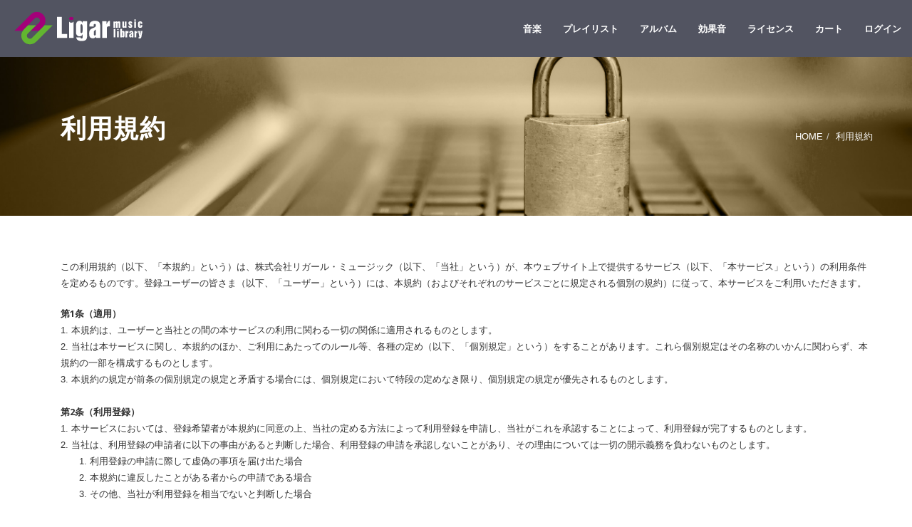

--- FILE ---
content_type: text/html; charset=UTF-8
request_url: https://ligar.shop/terms-and-conditions
body_size: 8264
content:
<!doctype html>
<html lang="ja">
<head>
    <meta charset="UTF-8">
    
<title>利用規約 :: Ligar Royalty-free Music Licensing Service | ロイヤリティフリー音楽ライセンスサービス</title>

<meta http-equiv="content-type" content="text/html; charset=UTF-8"/>
<meta name="description" content="Ligar Royalty-free Music Licensing Serviceは、プロ向け／業務用の完全ロイヤリティフリー音楽ダイレクトライセンスサービスです。完全自社制作、著作権・原盤権100％自社保有のLigar Music Libraryを中心に、JASRAC等への手続き・支払い不要で、テレビ番組、配信番組、テレビCM、オンラインCM、企業プロモーション映像、YouTube、ソーシャルメディアなど様々なメディア・用途に安心してご利用いただける音楽ライセンスをご提供します。"/>
<meta name="generator" content="concrete5 - 8.5.2"/>
<meta name="msapplication-TileImage" content="https://s3.ap-northeast-1.amazonaws.com/cdn.ligarmusic.com/3715/6776/4847/widows.png"/>
<link rel="shortcut icon" href="https://s3.ap-northeast-1.amazonaws.com/cdn.ligarmusic.com/8116/9569/1772/favicon.ico" type="image/x-icon"/>
<link rel="icon" href="https://s3.ap-northeast-1.amazonaws.com/cdn.ligarmusic.com/8116/9569/1772/favicon.ico" type="image/x-icon"/>
<link rel="apple-touch-icon" href="https://s3.ap-northeast-1.amazonaws.com/cdn.ligarmusic.com/9615/6776/4783/iphone.png"/>
<script type="text/javascript">
    var CCM_DISPATCHER_FILENAME = "/index.php";
    var CCM_CID = 2332;
    var CCM_EDIT_MODE = false;
    var CCM_ARRANGE_MODE = false;
    var CCM_IMAGE_PATH = "/updates/concrete5-8.5.2/concrete/images";
    var CCM_TOOLS_PATH = "/index.php/tools/required";
    var CCM_APPLICATION_URL = "https://ligar.shop";
    var CCM_REL = "";
    var CCM_ACTIVE_LOCALE = "ja_JP";
</script>

<style type="text/css" data-area-style-area-handle="PageHeader55" data-block-style-block-id="331" data-style-set="30">.ccm-custom-style-container.ccm-custom-style-pageheader55-331{text-align:right}</style>
<meta property="og:type" content="website">
<meta property="og:url" content="https://ligar.shop/terms-and-conditions">
<meta property="og:image" content="https://s3.ap-northeast-1.amazonaws.com/cdn.ligarmusic.com/3616/1164/5604/LMdl_new_ogp.jpg">
<meta property="og:image:width" content="1200">
<meta property="og:image:height" content="630">
<meta property="og:title" content="利用規約">
<meta property="og:description" content="Ligar Royalty-free Music Licensing Serviceは、プロ向け／業務用の完全ロイヤリティフリー音楽ダイレクトライセンスサービスです。完全自社制作、著作権・原盤権100％自社保有のLigar Music">
<meta property="og:site_name" content="Ligar Royalty-free Music Licensing Service | ロイヤリティフリー音楽ライセンスサービス">
<meta property="fb:app_id" content="272579202900922">
<meta name="twitter:card" content="summary_large_image">
<meta name="twitter:site" content="@LigarMusicWW">
<meta name="twitter:title" content="利用規約">
<meta name="twitter:description" content="Ligar Royalty-free Music Licensing Serviceは、プロ向け／業務用の完全ロイヤリティフリー音楽ダイレクトライセンスサービスです。完全自社制作、著作権・原盤権100％自社保有のLigar Music">
<meta name="twitter:image" content="https://s3.ap-northeast-1.amazonaws.com/cdn.ligarmusic.com/3616/1164/5604/LMdl_new_ogp.jpg">
<meta property="og:locale" content="ja_JP">
<meta property="og:updated_time" content="2023-09-05T18:23:09+09:00">
<link href="/application/files/cache/css/602a7c49359e033c64b58c1d977332f4a83cb8e3.css?ccm_nocache=c2f810f838c393a212b03734e81cad1b159e6ccc" rel="stylesheet" type="text/css" media="all" data-source="/packages/kint_debug/css/debug.css?ccm_nocache=4ff04489b37fcc13a6d48729ccd049da85a5d44a /updates/concrete5-8.5.2/concrete/css/font-awesome.css?ccm_nocache=c2f810f838c393a212b03734e81cad1b159e6ccc">
<script type="text/javascript" src="/updates/concrete5-8.5.2/concrete/js/jquery.js?ccm_nocache=c2f810f838c393a212b03734e81cad1b159e6ccc"></script>
<!--[if lt IE 9]><script type="text/javascript" src="/updates/concrete5-8.5.2/concrete/js/ie/html5-shiv.js?ccm_nocache=c2f810f838c393a212b03734e81cad1b159e6ccc"></script><![endif]-->
<!--[if lt IE 9]><script type="text/javascript" src="/updates/concrete5-8.5.2/concrete/js/ie/respond.js?ccm_nocache=c2f810f838c393a212b03734e81cad1b159e6ccc"></script><![endif]-->
<link href="/updates/concrete5-8.5.2/concrete/css/jquery-ui.css?ccm_nocache=c2f810f838c393a212b03734e81cad1b159e6ccc" rel="stylesheet" type="text/css" media="all">
<!-- Global site tag (gtag.js) - Google Analytics -->
<script async src="https://www.googletagmanager.com/gtag/js?id=UA-13236507-6"></script>
<script>
  window.dataLayer = window.dataLayer || [];
  function gtag(){dataLayer.push(arguments);}
  gtag('js', new Date());

  gtag('config', 'G-8056KGG2F3');
  gtag('config', 'UA-13236507-6');
gtag('config', 'AW-1027756408');
</script>    <meta http-equiv="X-UA-Compatible" content="IE=edge">
    <meta name="viewport" content="width=device-width, initial-scale=1">
    <link rel="stylesheet" href="/application/themes/ligarmusic/css/bootstrap.min.css" type="text/css" />
    <link rel="stylesheet" media="all" href="/application/files/cache/css/ligarmusic/styles.css?ts=1766033835" />
    <script src="/application/themes/ligarmusic/js/common.min.js"></script>
    <!-- loading -->
    <script src="/application/themes/ligarmusic/js/pace.min.js"></script>
                </head>
<body >
    <div class="ccm-page page-type-page page-template-default">
	    <header class="ligar-header">
	    <nav class="navbar navbar-default navbar-fixed-top">
				<div class="container-fluid">
					<div class="navbar-header">
						
						<button type="button" class="navbar-toggle collapsed" data-toggle="collapse" data-target="#navbar" aria-expanded="false" aria-controls="navbar">
				            <span class="sr-only">Toggle navigation</span>
				            <span class="icon-bar"></span>
				            <span class="icon-bar"></span>
				            <span class="icon-bar"></span>
				        </button>
				        <a href="https://ligar.shop/cart" class="mb-cart-button"><img src="/application/themes/ligarmusic/images/bt_cart.svg" alt="bt_cart" ></a>
						<div class="navbar-brand">
						

    <a href="https://ligar.shop/" ><img src="/application/files/6715/5859/8601/ligarlogo.svg" alt="Ligar music library" class="ccm-svg ccm-image-block img-responsive bID-1149"></a>
						</div>
					</div>
					<div id="navbar" class="navbar-collapse collapse">
					

    <ul class="nav navbar-nav navbar-right"><li class="menu"><a href="https://ligar.shop/music" target="_self" class="menu">音楽</a></li><li class="menu"><a href="/curated-playlists" target="_self" class="menu">プレイリスト</a></li><li class="menu"><a href="/albums" target="_self" class="menu">アルバム</a></li><li class="menu"><a href="https://ligar.shop/sfx" target="_self" class="menu">効果音</a></li><li class="menu"><a href="https://ligar.shop/license" target="_self" class="menu">ライセンス</a></li><li class="menu"><a href="https://ligar.shop/cart" target="_self" class="menu">カート</a></li><li class="menu"><a href="https://ligar.shop/login" target="_self" class="menu">ログイン</a></ul><div class="ccm-responsive-menu-launch"><i></i></div>
					</div>
		        </div>
        </nav>
	    </header><!-- #header end --><div class="main">
<div class="page-header-wrapper" style="background-image:url(https://s3.ap-northeast-1.amazonaws.com/cdn.ligarmusic.com/9316/9390/5751/Privacy_Policy_2.jpg);">
	<div class="container clearfix">
		

<div class="container"><div class="row"><div class="col-sm-12">    <div class="row"><div class="col-sm-6">

    

    <h1  class="page-title">利用規約</h1>

</div><div class="col-sm-6">

        <div class="ccm-custom-style-container ccm-custom-style-pageheader55-331 ccm-block-custom-template-breadcrumb"
            >
    <nav role="navigation" aria-label="breadcrumb"><ol class="breadcrumb"><li><a href="https://ligar.shop/" target="_self">HOME</a></li><li class="active">利用規約</li></ol></nav>
    </div>
</div></div>
</div></div></div>	</div>
</div>
<div class="container clearfix">


<div class="container"><div class="row"><div class="col-sm-12">    <p>この利用規約（以下、「本規約」という）は、株式会社リガール・ミュージック（以下、「当社」という）が、本ウェブサイト上で提供するサービス（以下、「本サービス」という）の利用条件を定めるものです。登録ユーザーの皆さま（以下、「ユーザー」という）には、本規約（およびそれぞれのサービスごとに規定される個別の規約）に従って、本サービスをご利用いただきます。</p>

<p><strong>第1条（適用）</strong><br />
1. 本規約は、ユーザーと当社との間の本サービスの利用に関わる一切の関係に適用されるものとします。<br />
2. 当社は本サービスに関し、本規約のほか、ご利用にあたってのルール等、各種の定め（以下、「個別規定」という）をすることがあります。これら個別規定はその名称のいかんに関わらず、本規約の一部を構成するものとします。<br />
3. 本規約の規定が前条の個別規定の規定と矛盾する場合には、個別規定において特段の定めなき限り、個別規定の規定が優先されるものとします。<br />
<br />
<strong>第2条（利用登録）</strong><br />
1. 本サービスにおいては、登録希望者が本規約に同意の上、当社の定める方法によって利用登録を申請し、当社がこれを承認することによって、利用登録が完了するものとします。<br />
2. 当社は、利用登録の申請者に以下の事由があると判断した場合、利用登録の申請を承認しないことがあり、その理由については一切の開示義務を負わないものとします。<br />
　　1. 利用登録の申請に際して虚偽の事項を届け出た場合<br />
　　2. 本規約に違反したことがある者からの申請である場合<br />
　　3. その他、当社が利用登録を相当でないと判断した場合<br />
<br />
<strong>第3条（登録情報の変更）</strong><br />
ユーザーは、自己の登録情報に変更があった場合には、すみやかに当社所定の方法にて当社への告知または自己での登録情報の修正を行うものとします。当社は、登録情報変更の告知または修正がなされなかったことでユーザーに生じた不利益について、一切その責任を負いません。<br />
<br />
<strong>第4条（ユーザーIDおよびパスワードの管理）</strong><br />
1. ユーザーは、自己の責任において、本サービスのユーザーIDおよびパスワードを適切に管理するものとします。<br />
2. ユーザーは、いかなる場合にも、ユーザーIDおよびパスワードを第三者に譲渡または貸与し、もしくは第三者と共用することはできません。当社は、ユーザーIDとパスワードの組み合わせが登録情報と一致してログインされた場合には、そのユーザーIDを登録しているユーザー自身による利用とみなします。<br />
3. ユーザーIDおよびパスワードが第三者によって使用されたことによって生じた損害は、ユーザーが負うものとし、当社に故意または重大な過失がある場合を除き、当社は一切の責任を負いません。<br />
<br />
<strong>第5条（退会）</strong><br />
ユーザーは退会を希望する場合には、当社の定める退会手続により、本サービスから退会できるものとします。<br />
<br />
<strong>第6条（利用料金および支払方法）</strong><br />
1. ユーザーは、本サービスの有料部分の対価として、当社が別途定め、本ウェブサイトに表示する利用料金を、当社が指定する方法により支払うものとします。<br />
2. ユーザーが利用料金の支払を遅滞した場合には、ユーザーは年14.6％の割合による遅延損害金を支払うものとします。<br />
<br />
<strong>第7条（禁止事項）</strong><br />
ユーザーは、本サービスの利用にあたり、以下の行為をしてはなりません。<br />
1. 法令または公序良俗に違反する行為<br />
2. 犯罪行為に関連する行為<br />
3. 本サービスの内容等、本サービスに含まれる著作権、商標権ほか知的財産権を侵害する行為<br />
4. 当社、他のユーザー、またはその他第三者のサーバーまたはネットワークの機能を破壊したり、妨害したりする行為<br />
5. 本サービスの運営を妨害するおそれのある行為<br />
6. 不正アクセスをし、またはこれを試みる行為<br />
7. コンピューターウィルスその他の有害なコンピュータープログラムを使用する行為<br />
8. 他のユーザーに関する個人情報等を収集または漏洩する行為<br />
9. 不正な目的を持って本サービスを利用する行為<br />
10. ユーザーIDとパスワードのログイン情報を他者と共有する行為<br />
11. 当社のサービスに関連して、反社会的勢力に対して直接または間接に利益を供与する行為<br />
12. その他、当社が不適切と判断する行為<br />
<br />
<strong>第8条（本サービスの提供の停止等）</strong><br />
1. 当社は、以下のいずれかの事由があると判断した場合、ユーザーに事前に通知することなく本サービスの全部または一部の提供を停止または中断することができるものとします。<br />
　　1. 本サービスにかかるコンピュータシステムの保守点検または更新を行う場合<br />
　　2. 地震、落雷、火災、停電または天災などの不可抗力により、本サービスの提供が困難となった場合<br />
　　3. コンピュータまたは通信回線等が事故により停止した場合<br />
　　4. その他、当社が本サービスの提供が困難と判断した場合<br />
2. 当社は、本サービスの提供の停止または中断により、ユーザーが被ったいかなる不利益または損害について、一切の責任を負いません。<br />
<br />
<strong>第9条（利用制限および登録抹消）</strong><br />
1. 当社は、ユーザーが以下のいずれかに該当する場合には、事前の通知なく、ユーザーに対して、本サービスの全部もしくは一部の利用を制限し、またはユーザーとしての登録を抹消することができるものとします。<br />
　　1. 本規約のいずれかの条項に違反した場合<br />
　　2. 登録事項に虚偽の事実があることが判明した場合<br />
　　3. 料金等の支払債務の不履行があった場合<br />
　　4. 当社からの連絡に対し、一定期間返答がない場合<br />
　　5. 本サービスについて、最終の利用から一定期間利用がない場合<br />
　　6. その他、当社が本サービスの利用を適当でないと判断した場合<br />
2. 当社は、本条に基づき当社が行った行為によりユーザーに生じた損害について、一切の責任を負いません。<br />
<br />
<strong>第10条（保証の否認および免責事項）</strong><br />
1. 当社は、本サービスに事実上または法律上の瑕疵（安全性、信頼性、正確性、完全性、有効性、特定の目的への適合性、セキュリティなどに関する欠陥、エラーやバグ、権利侵害などを含みます）がないことを明示的にも黙示的にも保証しておりません。<br />
2. 当社は、本サービスに起因してユーザーに生じたあらゆる損害について一切の責任を負いません。ただし、本サービスに関する当社とユーザーとの間の契約（本規約を含みます）が消費者契約法に定める消費者契約となる場合、この免責規定は適用されません。<br />
3. 前項ただし書に定める場合であっても、当社は、当社の過失（重過失を除きます）による債務不履行または不法行為によりユーザーに生じた損害のうち特別な事情から生じた損害（当社またはユーザーが損害発生につき予見し、または予見し得た場合を含みます）について一切の責任を負いません。また、当社の過失（重過失を除きます）による債務不履行または不法行為によりユーザーに生じた損害の賠償は、ユーザーから当該損害が発生した月に受領した利用料の額を上限とします。<br />
4. 当社は、本サービスに関して、ユーザーと他のユーザーまたは第三者との間において生じた取引、連絡または紛争等について一切の責任を負いません。<br />
<br />
<strong>第11条（損害賠償）</strong><br />
ユーザーは、本サービスの利用に関連して当社または第三者に損害を与えた場合、その損害を賠償しなければなりません。<br />
<br />
<strong>第12条（サービス内容の変更等）</strong><br />
当社は、ユーザーに通知することなく、本サービスの内容を変更しまたは本サービスの提供を中止することができるものとし、これによってユーザーに生じた損害について一切の責任を負いません。<br />
<br />
<strong>第13条（利用規約の変更）</strong><br />
当社は、必要と判断した場合には、ユーザーの承諾無しにいつでも本規約を変更することができるものとします。変更は当社所定の方法で随時公表します。変更後の本規約は、当社が公表した時点から効力を生じるものとします。なお、本規約の変更後、本サービスを利用した場合には、当該ユーザーは変更後の規約に同意したものとみなします。<br />
<br />
<strong>第14条（個人情報の取扱い）</strong><br />
当社は、本サービスの利用によって取得する個人情報については、当社「プライバシーポリシー」に従い適切に取り扱うものとします。<br />
<br />
<strong>第15条（通知または連絡）</strong><br />
ユーザーと当社との間の通知または連絡は、当社の定める方法によって行うものとします。当社は、ユーザーから、当社が別途定める方式に従った変更届け出がない限り、現在登録されている連絡先が有効なものとみなして当該連絡先へ通知または連絡を行い、これらは、発信時にユーザーへ到達したものとみなします。<br />
<br />
<strong>第16条（権利義務の譲渡の禁止）</strong><br />
ユーザーは、当社の書面による事前の承諾なく、利用契約上の地位または本規約に基づく権利もしくは義務を第三者に譲渡し、または担保に供することはできません。<br />
<br />
<strong>第17条（分離可能性）</strong><br />
本規約のいずれかの条項またはその一部が、消費者契約法その他の法令等により無効または執行不能と判断された場合であっても、本規約の残りの規定および一部が無効または執行不能と判断された規定の残りの部分は、継続して完全に効力を有するものとします。<br />
<br />
<strong>第18条（準拠法・裁判管轄）</strong><br />
1. 本規約の解釈にあたっては、日本法を準拠法とします。<br />
2. 本サービスに関して紛争が生じた場合には、当社の本店所在地を管轄する裁判所を専属的合意管轄とします。</p>

<p><br />
<br />
最終改定：2020年10月16日</p>

</div></div></div></div>
</div>
    </div>
    <footer class="footer-wrapper">
	    <div class="container clearfix">
		<div class="col-sm-3">
	    

    <h3  class="page-title">MUSIC</h3>


    <p><a href="https://ligar.shop/music">音楽</a></p>

<p><a href="https://ligar.shop/curated-playlists">おすすめプレイリスト</a></p>

<p><a href="https://ligar.shop/albums">アルバム</a></p>

<p><a href="https://ligar.shop/music">最新リリース</a></p>

<p><a href="https://ligar.shop/sfx">効果音</a></p>

	    </div>
	    <div class="col-sm-3">
	    

    <h3  class="page-title">LICENSE</h3>


    <p><a href="https://ligar.shop/license">ライセンス</a></p>

<p><a href="https://ligar.shop/license/subscription">LM Freelance Plan</a></p>

<p><a href="https://ligar.shop/license/subscription-agreement">サブスクリプション規約</a></p>

<p><a href="https://ligar.shop/license/corporate-plan">LM Corporate Plan</a></p>

<p><a href="https://ligar.shop/license/license-agreement">Track License利用許諾契約書</a></p>

<p><a href="https://ligar.shop/faq">FAQ</a></p>

	    </div>
	    <div class="col-sm-3">
	    

    <h3  class="page-title">ABOUT</h3>


    <p><a href="https://ligar.shop/about-us">会社概要</a></p>

<p><a href="https://ligar.shop/about/tokutei">特定商取引に関する法律に基づく表示</a></p>

<p><a href="https://ligar.shop/contact">お問い合わせ</a></p>

<p><a href="https://ligar.shop/blog">ブログ</a></p>

<p><a href="https://ligar.shop/privacy-policy">プライバシーポリシー</a></p>

<p><a href="https://ligar.shop/terms-and-conditions">利用規約</a></p>

	    </div>
	    <div class="col-sm-3">
	    

    <h3  class="page-title">RECENT BLOG POST</h3>


    
    <div class="ccm-block-page-list-wrapper">

        
        
        <div class="ccm-block-page-list-pages">

            
                <div class="ccm-block-page-list-page-entry">

                    
                                            <div class="ccm-block-page-list-page-entry-text">

                                                            <div class="ccm-block-page-list-title">
                                                                            <a href="https://ligar.shop/blog/new_release_202512"
                                           target="_self">新譜情報2025年12月</a>
                                                                        </div>
                                
                                                            <div class="ccm-block-page-list-date">2025/12/10</div>
                                
                            
                            
                        </div>
                                        </div>

                
                <div class="ccm-block-page-list-page-entry">

                    
                                            <div class="ccm-block-page-list-page-entry-text">

                                                            <div class="ccm-block-page-list-title">
                                                                            <a href="https://ligar.shop/blog/new_release_202510"
                                           target="_self">新譜情報2025年10月</a>
                                                                        </div>
                                
                                                            <div class="ccm-block-page-list-date">2025/10/15</div>
                                
                            
                            
                        </div>
                                        </div>

                
                <div class="ccm-block-page-list-page-entry">

                    
                                            <div class="ccm-block-page-list-page-entry-text">

                                                            <div class="ccm-block-page-list-title">
                                                                            <a href="https://ligar.shop/blog/new_release_202508"
                                           target="_self">新譜情報2025年8月</a>
                                                                        </div>
                                
                                                            <div class="ccm-block-page-list-date">2025/08/20</div>
                                
                            
                            
                        </div>
                                        </div>

                        </div><!-- end .ccm-block-page-list-pages -->

        
    </div><!-- end .ccm-block-page-list-wrapper -->


    
    
	    </div>
	    <div class="col-sm-12">
	    

    <p style="text-align: center;"><img src="/application/files/6415/5874/7184/ligarFooter.svg" alt="Ligar Music Library" width="73" height="111"></p>

<p style="text-align: center;">&copy;2021-2025 Ligar Music All rights reserved.</p>

	    </div>
	    </div>
    </footer>
        <div class="wpsp_wrapper">
	    <div class="wpsp-inner">
		<div class="soundimg">
			<div class="colline">
				<img src="/application/themes/ligarmusic/images/bar_rewind.svg" id="playbar-rewind">
				<img src="/application/themes/ligarmusic/images/bar_play.svg" id="playbar-play">
				<img src="/application/themes/ligarmusic/images/bar_foward.svg" id="playbar-foword">
			</div>
		</div>
		<div id="waveform"></div>
		<div class="ctpanel">
			<div class="ttl-wrapper"><p class="filetitle"></p><p class="fileid"></p></div>
			<div class="length-warpper"><span class="nowtime"></span><span class="length"></span></div>
			<div class="main-mp3"><a href="" class=""><img src="/application/themes/ligarmusic/images/bt_play.svg" alt="bt_play"></a></div>
			<div class="btn-group" role="group"></div>
			<div class="download">
    						</div>
			<div class="similar">
			</div>
			<div class="btn-playlist"><a href="#" data-id="" data-title="" class="add-playlist" title="Add to Playlist"><img src="/application/themes/ligarmusic/images/icon_add_list_menu.svg" alt="icon_list_menu" /></a></div>
			<div class="bar-cart">
				
			</div>
		</div>
	</div>
	</div>
<script type="text/javascript" src="/updates/concrete5-8.5.2/concrete/js/picturefill.js?ccm_nocache=c2f810f838c393a212b03734e81cad1b159e6ccc"></script>
<script type="text/javascript" src="/updates/concrete5-8.5.2/concrete/js/jquery-ui.js?ccm_nocache=c2f810f838c393a212b03734e81cad1b159e6ccc"></script>
<script type="text/javascript" src="/application/files/cache/js/588996675002887b583cc43d8c7f4055fbb41e09.js?ccm_nocache=c2f810f838c393a212b03734e81cad1b159e6ccc" data-source="/updates/concrete5-8.5.2/concrete/blocks/image/view.js?ccm_nocache=c2f810f838c393a212b03734e81cad1b159e6ccc"></script>
		<!-- External JavaScripts
		============================================= -->
		<script type="text/javascript" src="/application/themes/ligarmusic/js/bootstrap.min.js"></script>
	</body>
</html>

--- FILE ---
content_type: image/svg+xml
request_url: https://ligar.shop/application/themes/ligarmusic/images/bt_cart.svg
body_size: 620
content:
<?xml version="1.0" encoding="UTF-8"?>
<svg width="24px" height="24px" viewBox="0 0 24 24" version="1.1" xmlns="http://www.w3.org/2000/svg" xmlns:xlink="http://www.w3.org/1999/xlink">
    <!-- Generator: Sketch 55 (78076) - https://sketchapp.com -->
    <title>bt_cart</title>
    <desc>Created with Sketch.</desc>
    <g id="Page-1" stroke="none" stroke-width="1" fill="none" fill-rule="evenodd">
        <g id="MusicHD" transform="translate(-1381.000000, -238.000000)" fill="#FFFFFF">
            <g id="bt_cart" transform="translate(1381.000000, 238.000000)">
                <g id="cart">
                    <path d="M21.375,15.12 L23.37,5.34 L6.495,5 L2.835,1.785 C2.865,1.68 2.91,1.575 2.91,1.455 C2.91,0.66 2.25,0 1.455,0 C0.645,0 -5.32907052e-14,0.66 -5.32907052e-14,1.455 C-5.32907052e-14,2.265 0.645,2.91 1.455,2.91 C1.56,2.91 1.65,2.88 1.74,2.85 L3.525,4.05 L6.495,15.75 L7.395,15.72 L6.585,18.255 L6.495,18.255 C5.115,18.255 3.99,19.365 3.99,20.745 C3.99,22.125 5.115,23.25 6.495,23.25 C7.515,23.25 8.4,22.635 8.79,21.75 L16.68,21.75 C17.055,22.635 17.925,23.25 18.93,23.25 C20.28,23.25 21.375,22.155 21.375,20.805 C21.375,19.47 20.28,18.375 18.93,18.375 C17.775,18.375 16.815,19.17 16.56,20.25 L8.94,20.25 C8.82,19.65 8.475,19.125 7.995,18.765 L8.985,15.645 L21.375,15.12 Z" id="Fill-1" transform="translate(11.685000, 11.625000) scale(-1, 1) translate(-11.685000, -11.625000) "></path>
                </g>
            </g>
        </g>
    </g>
</svg>

--- FILE ---
content_type: image/svg+xml
request_url: https://ligar.shop/application/themes/ligarmusic/images/bar_foward.svg
body_size: 639
content:
<?xml version="1.0" encoding="UTF-8"?>
<svg width="17px" height="17px" viewBox="0 0 17 17" version="1.1" xmlns="http://www.w3.org/2000/svg" xmlns:xlink="http://www.w3.org/1999/xlink">
    <!-- Generator: Sketch 55 (78076) - https://sketchapp.com -->
    <title>bar_foward</title>
    <desc>Created with Sketch.</desc>
    <g id="Page-1" stroke="none" stroke-width="1" fill="none" fill-rule="evenodd">
        <g id="MusicHD" transform="translate(-138.000000, -979.000000)" stroke="#FFFFFF" stroke-width="2">
            <g id="bar_foward" transform="translate(139.000000, 980.000000)">
                <path d="M8.39442719,1.78885438 L14.2763932,13.5527864 C14.5233825,14.0467649 14.3231581,14.6474379 13.8291796,14.8944272 C13.6903242,14.9638549 13.5372111,15 13.381966,15 L1.61803399,15 C1.06574924,15 0.618033989,14.5522847 0.618033989,14 C0.618033989,13.8447549 0.654179081,13.6916418 0.723606798,13.5527864 L6.60557281,1.78885438 C6.85256206,1.29487588 7.4532351,1.09465154 7.9472136,1.34164079 C8.140741,1.43840449 8.29766349,1.59532698 8.39442719,1.78885438 Z" id="Triangle-Copy-2" stroke-linecap="square" transform="translate(7.500000, 7.500000) rotate(-270.000000) translate(-7.500000, -7.500000) "></path>
                <path d="M15,0 L15,15" id="Line-4-Copy" stroke-linecap="round" transform="translate(15.000000, 7.500000) scale(-1, 1) translate(-15.000000, -7.500000) "></path>
            </g>
        </g>
    </g>
</svg>

--- FILE ---
content_type: image/svg+xml
request_url: https://ligar.shop/application/files/6415/5874/7184/ligarFooter.svg
body_size: 3457
content:
<?xml version="1.0" encoding="UTF-8"?>
<svg xmlns="http://www.w3.org/2000/svg" xmlns:xlink="http://www.w3.org/1999/xlink" width="73px" height="111px" viewBox="0 0 73 111" version="1.1">
    <!-- Generator: Sketch 55 (78076) - https://sketchapp.com -->
    <title>ligarFooter</title>
    <desc>Created with Sketch.</desc>
    <defs>
        <polygon id="path-1" points="0.197625 0.621 58.2838125 0.621 58.2838125 36.022575 0.197625 36.022575"/>
    </defs>
    <g id="Page-1" stroke="none" stroke-width="1" fill="none" fill-rule="evenodd">
        <g id="TopHD" transform="translate(-684.000000, -3307.000000)">
            <g id="footer_wrapper" transform="translate(0.000000, 3021.000000)">
                <g id="ligarFooter" transform="translate(684.000000, 286.000000)">
                    <g id="Group-30">
                        <g id="Group-3" transform="translate(0.000000, 0.129000)">
                            <mask id="mask-2" fill="white">
                                <use xlink:href="#path-1"/>
                            </mask>
                            <g id="Clip-2"/>
                            <path d="M53.593125,27.996075 L45.605625,35.983575 L30.966375,35.983575 L46.301625,20.704575 C48.535125,18.471075 48.535125,14.837325 46.301625,12.603825 C44.068125,10.369575 40.434375,10.369575 38.200125,12.603825 L14.818875,35.983575 L0.197625,36.022575 L30.908625,5.311575 C37.162875,-0.942675 47.339625,-0.942675 53.593125,5.311575 C59.847375,11.566575 59.847375,21.741825 53.593125,27.996075" id="Fill-1" fill="#A30079" mask="url(#mask-2)"/>
                        </g>
                        <path d="M18.0117,33.550875 L25.9992,25.563375 L40.63845,25.563375 L25.3032,40.843125 C23.0697,43.076625 23.0697,46.711125 25.3032,48.943875 C27.5367,51.178125 31.1712,51.178875 33.4047,48.944625 L56.78595,25.563375 L71.4072,25.525125 L40.6962,56.235375 C34.44195,62.490375 24.2652,62.490375 18.0117,56.235375 C11.75745,49.981875 11.75745,39.805875 18.0117,33.550875" id="Fill-4" fill="#62B630"/>
                        <path d="M0.2472,102.44685 L1.99095,102.44685 L1.99095,103.27635 L2.0127,103.27635 C2.3487,102.66735 2.6847,102.31035 3.4197,102.31035 C3.99795,102.31035 4.52295,102.57285 4.66995,103.27635 C5.01645,102.66735 5.2797,102.31035 6.1092,102.31035 C6.98145,102.31035 7.4337,102.9201 7.4337,103.74885 L7.4337,109.1601 L5.6262,109.1601 L5.6262,104.6526 C5.6262,104.4111 5.6262,103.9281 5.18445,103.9281 C4.7442,103.9281 4.7442,104.4951 4.7442,104.6526 L4.7442,109.1601 L2.9367,109.1601 L2.9367,104.6526 C2.9367,104.4111 2.9367,103.9281 2.4957,103.9281 C2.0547,103.9281 2.0547,104.4951 2.0547,104.6526 L2.0547,109.1601 L0.2472,109.1601 L0.2472,102.44685 Z" id="Fill-6" fill="#FFFFFF"/>
                        <path d="M14.0991,109.16025 L12.35535,109.16025 L12.35535,108.414 L12.3336,108.414 C12.0081,108.98175 11.6511,109.29675 10.9581,109.29675 C10.09635,109.29675 9.66585,108.66675 9.66585,107.8575 L9.66585,102.447 L11.4726,102.447 L11.4726,107.03775 C11.4726,107.27925 11.4726,107.67825 11.8821,107.67825 C12.29235,107.67825 12.29235,107.19525 12.29235,107.03775 L12.29235,102.447 L14.0991,102.447 L14.0991,109.16025 Z" id="Fill-8" fill="#FFFFFF"/>
                        <path d="M16.0917,107.047875 L17.70945,107.047875 L17.70945,107.458125 C17.70945,107.719875 17.78295,108.057375 18.1722,108.057375 C18.4452,108.057375 18.5712,107.867625 18.5712,107.563125 C18.5712,107.027625 17.95095,106.690125 17.36295,106.239375 C16.77495,105.787125 16.1547,105.230625 16.1547,104.242875 C16.1547,102.971625 16.98495,102.310875 18.1722,102.310875 C19.4217,102.310875 20.17845,102.835125 20.17845,104.074875 L20.17845,104.432625 L18.5607,104.432625 L18.5607,104.074875 C18.5607,103.907625 18.5502,103.549875 18.1722,103.549875 C17.9202,103.549875 17.77245,103.696875 17.77245,104.001375 C17.77245,104.536875 18.4767,104.851875 19.01295,105.325125 C19.63245,105.798375 20.25195,106.291875 20.25195,107.321625 C20.25195,107.867625 20.13645,109.296375 18.1722,109.296375 C16.57545,109.296375 16.0917,108.592875 16.0917,107.489625 L16.0917,107.047875 Z" id="Fill-10" fill="#FFFFFF"/>
                        <polygon id="Fill-12" fill="#FFFFFF" points="22.39125 109.16025 24.19875 109.16025 24.19875 102.447 22.39125 102.447"/>
                        <path d="M26.4972,104.22225 C26.4972,103.434 26.9067,102.3105 28.7142,102.3105 C30.52095,102.3105 30.93045,103.434 30.93045,104.22225 L30.93045,104.937 L29.1237,104.937 L29.1237,104.09625 C29.1237,103.8645 29.1237,103.55025 28.7142,103.55025 C28.30395,103.55025 28.30395,103.8645 28.30395,104.09625 L28.30395,107.511 C28.30395,107.74125 28.30395,108.057 28.7142,108.057 C29.1237,108.057 29.1237,107.74125 29.1237,107.511 L29.1237,106.302 L30.93045,106.302 L30.93045,107.385 C30.93045,108.1725 30.52095,109.29675 28.7142,109.29675 C26.9067,109.29675 26.4972,108.1725 26.4972,107.385 L26.4972,104.22225 Z" id="Fill-14" fill="#FFFFFF"/>
                        <polygon id="Fill-15" fill="#FFFFFF" points="36.66075 109.16025 38.46825 109.16025 38.46825 100.2555 36.66075 100.2555"/>
                        <polygon id="Fill-16" fill="#FFFFFF" points="40.914 109.16025 42.7215 109.16025 42.7215 102.447 40.914 102.447"/>
                        <path d="M46.826325,106.838475 C46.826325,107.299725 46.826325,107.931225 47.288325,107.931225 C47.466825,107.931225 47.646075,107.835975 47.646075,107.489475 L47.646075,104.085975 C47.646075,103.812225 47.456325,103.675725 47.288325,103.675725 C46.910325,103.675725 46.826325,104.116725 46.826325,104.526975 L46.826325,106.838475 Z M45.019575,100.255725 L46.826325,100.255725 L46.826325,103.056225 L46.847325,103.056225 C47.120325,102.541725 47.487825,102.310725 48.139575,102.310725 C49.022325,102.310725 49.452825,102.940725 49.452825,104.011725 L49.452825,107.289975 C49.452825,108.550725 48.959325,109.296225 48.108075,109.296225 C47.519325,109.296225 47.067825,109.002225 46.847325,108.487725 L46.826325,108.487725 L46.826325,109.160475 L45.019575,109.160475 L45.019575,100.255725 Z" id="Fill-17" fill="#FFFFFF"/>
                        <path d="M51.602775,102.44685 L53.315025,102.44685 L53.315025,103.63335 L53.336025,103.63335 C53.588025,103.01385 53.808525,102.31035 54.628275,102.31035 L54.628275,104.4951 L54.208275,104.4951 C53.588025,104.4951 53.409525,104.88435 53.409525,105.3456 L53.409525,109.1601 L51.602775,109.1601 L51.602775,102.44685 Z" id="Fill-18" fill="#FFFFFF"/>
                        <path d="M59.122575,105.787425 L58.618575,106.154925 C58.407825,106.312425 58.302825,106.490925 58.302825,106.754175 L58.302825,107.646675 C58.302825,108.024675 58.450575,108.182925 58.701825,108.182925 C58.986075,108.182925 59.122575,107.920425 59.122575,107.594175 L59.122575,105.787425 Z M60.866325,109.160175 L59.206575,109.160175 L59.206575,108.644925 L59.185575,108.644925 C58.912575,109.054425 58.407825,109.296675 57.903825,109.296675 C56.580075,109.296675 56.433075,108.329925 56.433075,107.247675 C56.433075,105.987675 57.137325,105.566925 57.798825,105.272175 C58.470825,104.989425 59.122575,104.831925 59.122575,104.106675 C59.122575,103.748925 59.038575,103.550175 58.701825,103.550175 C58.376325,103.550175 58.239825,103.728675 58.239825,104.012175 L58.239825,104.558175 L56.559075,104.558175 L56.559075,103.949175 C56.559075,102.960675 57.441825,102.310425 58.681575,102.310425 C60.309825,102.310425 60.866325,102.960675 60.866325,104.411175 L60.866325,109.160175 Z" id="Fill-19" fill="#FFFFFF"/>
                        <path d="M63.0165,102.44685 L64.72875,102.44685 L64.72875,103.63335 L64.74975,103.63335 C65.00175,103.01385 65.22225,102.31035 66.042,102.31035 L66.042,104.4951 L65.622,104.4951 C65.00175,104.4951 64.82325,104.88435 64.82325,105.3456 L64.82325,109.1601 L63.0165,109.1601 L63.0165,102.44685 Z" id="Fill-20" fill="#FFFFFF"/>
                        <path d="M67.99365,109.07595 L68.40315,109.07595 C68.5719,109.07595 68.7084,109.03395 68.7084,108.83445 C68.7084,108.6867 68.6559,108.3822 68.5929,108.0777 L67.48965,102.4467 L69.3384,102.4467 L69.79065,107.16345 L69.8109,107.16345 L70.27365,102.4467 L72.0489,102.4467 L70.87215,108.5922 C70.74615,109.23345 70.59915,109.67445 70.31565,109.9587 C70.03215,110.2422 69.6114,110.3787 68.8344,110.3787 L67.99365,110.3787 L67.99365,109.07595 Z" id="Fill-21" fill="#FFFFFF"/>
                        <polygon id="Fill-22" fill="#FFFFFF" points="0 66.644625 6.62475 66.644625 6.62475 89.866875 13.8255 89.866875 13.8255 95.410875 0 95.410875"/>
                        <path d="M32.111925,87.02205 C32.111925,88.28205 32.723925,88.71405 33.371925,88.71405 C34.919925,88.71405 34.919925,86.2293 34.919925,85.43805 L34.919925,79.46205 C34.919925,77.3013 34.055925,76.6173 33.371925,76.6173 C32.831925,76.6173 32.111925,76.9053 32.111925,78.3093 L32.111925,87.02205 Z M41.112675,92.7108 C41.112675,97.96755 38.700675,99.58755 33.587925,99.58755 C30.131925,99.58755 26.675175,98.6148 26.243175,94.6908 L32.219925,94.6908 C32.219925,95.2668 32.363925,95.6628 32.579925,95.8788 C32.795925,96.09555 33.119925,96.1668 33.587925,96.1668 C34.451925,96.1668 34.955925,95.59155 34.955925,94.5828 L34.955925,90.51405 L34.883925,90.4428 C34.235925,92.2428 32.615925,93.1788 30.635925,93.1788 C28.007175,93.1788 25.919175,91.1268 25.919175,87.70605 L25.919175,79.1733 C25.919175,75.6813 26.567175,71.9373 30.851925,71.9373 C33.083925,71.9373 34.163925,73.08855 35.027925,74.96055 L35.099925,74.96055 L35.099925,72.40455 L41.112675,72.40455 L41.112675,92.7108 Z" id="Fill-23" fill="#FFFFFF"/>
                        <path d="M53.13615,83.8536 L51.40815,85.11435 C50.68815,85.6536 50.32815,86.26635 50.32815,87.1656 L50.32815,90.22635 C50.32815,91.52235 50.83215,92.06235 51.69615,92.06235 C52.66815,92.06235 53.13615,91.16235 53.13615,90.04635 L53.13615,83.8536 Z M59.1129,95.4111 L53.42415,95.4111 L53.42415,93.6471 L53.35215,93.6471 C52.41615,95.0511 50.68815,95.87835 48.96015,95.87835 C44.4234,95.87835 43.9194,92.56635 43.9194,88.85835 C43.9194,84.5376 46.3314,83.0976 48.60015,82.0896 C50.90415,81.1176 53.13615,80.5776 53.13615,78.0936 C53.13615,76.86885 52.84815,76.18485 51.69615,76.18485 C50.58015,76.18485 50.11215,76.7976 50.11215,77.7696 L50.11215,79.6416 L44.3514,79.6416 L44.3514,77.5536 C44.3514,74.1696 47.3754,71.93685 51.62415,71.93685 C57.2049,71.93685 59.1129,74.1696 59.1129,79.1376 L59.1129,95.4111 Z" id="Fill-24" fill="#FFFFFF"/>
                        <path d="M61.919325,72.404325 L67.788075,72.404325 L67.788075,76.473825 L67.860075,76.473825 C68.724075,74.349075 69.480075,71.937075 72.288075,71.937075 L72.288075,79.425075 L70.848075,79.425075 C68.724075,79.425075 68.112075,80.757825 68.112075,82.341825 L68.112075,95.411325 L61.919325,95.411325 L61.919325,72.404325 Z" id="Fill-25" fill="#FFFFFF"/>
                        <path d="M19.5117,74.529075 C17.8017,74.529075 16.4157,73.577325 16.4157,72.404325 L16.4157,95.411325 L22.6077,95.411325 L22.6077,72.404325 C22.6077,73.577325 21.2217,74.529075 19.5117,74.529075" id="Fill-26" fill="#FFFFFF"/>
                        <path d="M22.608075,68.768625 C22.608075,69.941625 21.222075,70.892625 19.512075,70.892625 C17.802075,70.892625 16.416075,69.941625 16.416075,68.768625 C16.416075,67.595625 17.802075,66.644625 19.512075,66.644625 C21.222075,66.644625 22.608075,67.595625 22.608075,68.768625" id="Fill-27" fill="#A30079"/>
                        <polygon id="Fill-28" fill="#FFFFFF" points="22.39125 101.55 24.17625 101.55 24.17625 100.32525 22.39125 100.32525"/>
                        <polygon id="Fill-29" fill="#FFFFFF" points="40.9245 101.55 42.7095 101.55 42.7095 100.32525 40.9245 100.32525"/>
                    </g>
                </g>
            </g>
        </g>
    </g>
</svg>


--- FILE ---
content_type: application/javascript
request_url: https://ligar.shop/application/themes/ligarmusic/js/common.min.js
body_size: 400
content:

$(document).ready(function(){$('.child-link').on("click",function(){window.location=$(this).find("a").attr("href");});$(".popup").click(function(){window.open(this.href,"WindowName","width=600,height=500,resizable=yes,scrollbars=yes");return false;});$('.sort-menu').on("click",function(){$("#sortMb").toggle();$("#sortMbfx").toggle();});$('#sortMb li').on("click",function(){$(this).css({'background-color':'#7ed321'});var path=location.pathname;var urlParam=location.search;var jumpParam='';if(urlParam){var param=urlParam.split('&');var paramArray=[];for(i=0;i<param.length;i++){var paramItem=param[i].split('=');paramArray[paramItem[0]]=paramItem[1];}
paramArray['sort273']=$(this).data('value');for(var k in paramArray){jumpParam　+=　k+'='+paramArray[k]+'&';}}
url=path+jumpParam.slice(0,-1);setTimeout(function(){window.location=url;},500);});$('#sortMbfx li').on("click",function(){$(this).css({'background-color':'#7ed321'});var path=location.pathname;var urlParam=location.search;var jumpParam='';if(urlParam){var param=urlParam.split('&');var paramArray=[];for(i=0;i<param.length;i++){var paramItem=param[i].split('=');paramArray[paramItem[0]]=paramItem[1];}
paramArray['sort273']=$(this).data('value');for(var k in paramArray){jumpParam　+=　k+'='+paramArray[k]+'&';}}
url=path+jumpParam.slice(0,-1);setTimeout(function(){window.location=url;},500);});});

--- FILE ---
content_type: image/svg+xml
request_url: https://ligar.shop/application/themes/ligarmusic/images/bt_play.svg
body_size: 756
content:
<?xml version="1.0" encoding="UTF-8"?>
<svg width="32px" height="32px" viewBox="0 0 32 32" version="1.1" xmlns="http://www.w3.org/2000/svg" xmlns:xlink="http://www.w3.org/1999/xlink">
    <!-- Generator: Sketch 55 (78076) - https://sketchapp.com -->
    <title>bt_play</title>
    <desc>Created with Sketch.</desc>
    <g id="Page-1" stroke="none" stroke-width="1" fill="none" fill-rule="evenodd">
        <g id="MusicHD" transform="translate(-283.000000, -235.000000)">
            <g id="bt_play" transform="translate(283.000000, 235.000000)">
                <circle id="Oval" fill="#525461" cx="16" cy="16" r="16"></circle>
                <polygon id="Triangle" fill="#FFFFFF" transform="translate(18.000000, 16.000000) rotate(-270.000000) translate(-18.000000, -16.000000) " points="18 11 24 21 12 21"></polygon>
            </g>
        </g>
    </g>
</svg>

--- FILE ---
content_type: image/svg+xml
request_url: https://ligar.shop/application/files/6715/5859/8601/ligarlogo.svg
body_size: 3710
content:
<?xml version="1.0" encoding="UTF-8"?>
<svg xmlns="http://www.w3.org/2000/svg" xmlns:xlink="http://www.w3.org/1999/xlink" width="180px" height="47px" viewBox="0 0 180 47" version="1.1">
    <!-- Generator: Sketch 55 (78076) - https://sketchapp.com -->
    <title>ligarlogo</title>
    <desc>Created with Sketch.</desc>
    <defs>
        <polygon id="path-1" points="0 0.703192308 43.8715769 0.703192308 43.8715769 27.4414615 0 27.4414615"/>
    </defs>
    <g id="Page-1" stroke="none" stroke-width="1" fill="none" fill-rule="evenodd">
        <g id="FAQHD" transform="translate(-19.000000, -16.000000)">
            <g id="head">
                <g id="logo" transform="translate(19.000000, 16.000000)">
                    <g>
                        <g id="Group-3" transform="translate(0.000000, 0.066154)">
                            <mask id="mask-2" fill="white">
                                <use xlink:href="#path-1"/>
                            </mask>
                            <g id="Clip-2"/>
                            <path d="M40.3286923,21.3791538 L34.2956154,27.413 L23.2386923,27.413 L34.8217692,15.873 C36.5086923,14.1845385 36.5086923,11.4399231 34.8217692,9.75376923 C33.1348462,8.06607692 30.3902308,8.06607692 28.7033077,9.75376923 L11.0433077,27.413 L-0.000538461538,27.4414615 L23.1956154,4.24607692 C27.9186923,-0.477769231 35.6048462,-0.477769231 40.3286923,4.24607692 C45.0525385,8.96992308 45.0525385,16.6553077 40.3286923,21.3791538" id="Fill-1" fill="#A30079" mask="url(#mask-2)"/>
                        </g>
                        <path d="M13.4544615,25.5438462 L19.4875385,19.5107692 L30.5444615,19.5107692 L18.9621538,31.0507692 C17.2744615,32.7392308 17.2744615,35.4838462 18.9621538,37.17 C20.6490769,38.8569231 23.3936923,38.8569231 25.0806154,37.17 L42.7398462,19.5107692 L53.7836923,19.4815385 L30.5883077,42.6769231 C25.8644615,47.4007692 18.1790769,47.4007692 13.4544615,42.6769231 C8.73061538,37.9538462 8.73061538,30.2676923 13.4544615,25.5438462" id="Fill-4" fill="#62B630"/>
                        <polygon id="Fill-6" fill="#FFFFFF" points="60.0673077 7.81246154 66.8611538 7.81246154 66.8611538 31.6301538 74.2473077 31.6301538 74.2473077 37.3163077 60.0673077 37.3163077"/>
                        <path d="M93.0022308,28.7123846 C93.0022308,30.0046923 93.6291538,30.4477692 94.2953077,30.4477692 C95.8822308,30.4477692 95.8822308,27.8993077 95.8822308,27.0877692 L95.8822308,20.9585385 C95.8822308,18.7423846 94.9968462,18.0408462 94.2953077,18.0408462 C93.7406923,18.0408462 93.0022308,18.3362308 93.0022308,19.7762308 L93.0022308,28.7123846 Z M102.233769,34.547 C102.233769,39.9385385 99.7591538,41.6000769 94.5160769,41.6000769 C90.9714615,41.6000769 87.4260769,40.6023846 86.983,36.5777692 L93.113,36.5777692 C93.113,37.1685385 93.2606923,37.5746923 93.4822308,37.7962308 C93.7037692,38.0185385 94.0368462,38.0916154 94.5160769,38.0916154 C95.4022308,38.0916154 95.9191538,37.5016154 95.9191538,36.467 L95.9191538,32.2939231 L95.8453077,32.2208462 C95.1806923,34.067 93.5191538,35.027 91.4883846,35.027 C88.7922308,35.027 86.6506923,32.9223846 86.6506923,29.4139231 L86.6506923,20.6623846 C86.6506923,17.0808462 87.3153077,13.2408462 91.7091538,13.2408462 C93.9991538,13.2408462 95.1068462,14.4216154 95.993,16.3416154 L96.0668462,16.3416154 L96.0668462,13.7200769 L102.233769,13.7200769 L102.233769,34.547 Z" id="Fill-8" fill="#FFFFFF"/>
                        <path d="M114.565462,25.4626923 L112.792385,26.7557692 C112.054692,27.3088462 111.685462,27.9373077 111.685462,28.8596154 L111.685462,31.9988462 C111.685462,33.3280769 112.202385,33.8819231 113.088538,33.8819231 C114.085462,33.8819231 114.565462,32.9588462 114.565462,31.8142308 L114.565462,25.4626923 Z M120.695462,37.3165385 L114.861615,37.3165385 L114.861615,35.5073077 L114.787,35.5073077 C113.827,36.9473077 112.054692,37.7957692 110.282385,37.7957692 C105.629308,37.7957692 105.112385,34.3988462 105.112385,30.5957692 C105.112385,26.1642308 107.587,24.6873077 109.912385,23.6534615 C112.275462,22.6565385 114.565462,22.1026923 114.565462,19.555 C114.565462,18.2988462 114.270077,17.5973077 113.088538,17.5973077 C111.943923,17.5973077 111.463923,18.2257692 111.463923,19.2226923 L111.463923,21.1426923 L105.555462,21.1426923 L105.555462,19.0011538 C105.555462,15.5303846 108.657,13.2403846 113.014692,13.2403846 C118.738538,13.2403846 120.695462,15.5303846 120.695462,20.6257692 L120.695462,37.3165385 Z" id="Fill-10" fill="#FFFFFF"/>
                        <path d="M123.573923,13.7199231 L129.592385,13.7199231 L129.592385,17.8937692 L129.667,17.8937692 C130.552385,15.7145385 131.328538,13.2406923 134.208538,13.2406923 L134.208538,20.9206923 L132.731615,20.9206923 C130.552385,20.9206923 129.925462,22.2876154 129.925462,23.9122308 L129.925462,37.3168462 L123.573923,37.3168462 L123.573923,13.7199231 Z" id="Fill-12" fill="#FFFFFF"/>
                        <path d="M80.0793077,15.8991538 C78.3254615,15.8991538 76.9031538,14.923 76.9031538,13.7199231 L76.9031538,37.3168462 L83.2546923,37.3168462 L83.2546923,13.7199231 C83.2546923,14.923 81.8323846,15.8991538 80.0793077,15.8991538" id="Fill-14" fill="#FFFFFF"/>
                        <path d="M83.2546154,9.99092308 C83.2546154,11.194 81.8323077,12.1693846 80.0792308,12.1693846 C78.3253846,12.1693846 76.9030769,11.194 76.9030769,9.99092308 C76.9030769,8.78784615 78.3253846,7.81246154 80.0792308,7.81246154 C81.8323077,7.81246154 83.2546154,8.78784615 83.2546154,9.99092308" id="Fill-16" fill="#A30079"/>
                        <path d="M139.328077,14.1390769 L141.618846,14.1390769 L141.618846,15.2298462 L141.648077,15.2298462 C142.088846,14.4290769 142.531154,13.9606154 143.497308,13.9606154 C144.255769,13.9606154 144.946538,14.3044615 145.139615,15.2298462 C145.595,14.4290769 145.940385,13.9606154 147.031154,13.9606154 C148.176538,13.9606154 148.769615,14.7613846 148.769615,15.8506154 L148.769615,22.9606154 L146.395769,22.9606154 L146.395769,17.0383077 C146.395769,16.7198462 146.395769,16.0844615 145.815769,16.0844615 C145.236538,16.0844615 145.236538,16.8306154 145.236538,17.0383077 L145.236538,22.9606154 L142.862692,22.9606154 L142.862692,17.0383077 C142.862692,16.7198462 142.862692,16.0844615 142.281923,16.0844615 C141.702692,16.0844615 141.702692,16.8306154 141.702692,17.0383077 L141.702692,22.9606154 L139.328077,22.9606154 L139.328077,14.1390769 Z" id="Fill-18" fill="#FFFFFF"/>
                        <path d="M157.528231,22.9604615 L155.236692,22.9604615 L155.236692,21.9796923 L155.209,21.9796923 C154.782077,22.7250769 154.312077,23.1389231 153.401308,23.1389231 C152.269,23.1389231 151.703615,22.3112308 151.703615,21.2473846 L151.703615,14.1389231 L154.077462,14.1389231 L154.077462,20.1712308 C154.077462,20.4889231 154.077462,21.0135385 154.616692,21.0135385 C155.154385,21.0135385 155.154385,20.3781538 155.154385,20.1712308 L155.154385,14.1389231 L157.528231,14.1389231 L157.528231,22.9604615 Z" id="Fill-20" fill="#FFFFFF"/>
                        <path d="M160.146154,20.1847692 L162.273077,20.1847692 L162.273077,20.7232308 C162.273077,21.0678462 162.369231,21.5109231 162.880769,21.5109231 C163.239231,21.5109231 163.404615,21.2609231 163.404615,20.8609231 C163.404615,20.1578462 162.590769,19.7155385 161.816923,19.1224615 C161.043846,18.5286154 160.23,17.7970769 160.23,16.4986154 C160.23,14.8293846 161.32,13.9601538 162.880769,13.9601538 C164.523077,13.9601538 165.516154,14.6493846 165.516154,16.2786154 L165.516154,16.7478462 L163.391538,16.7478462 L163.391538,16.2786154 C163.391538,16.0586154 163.376923,15.5878462 162.880769,15.5878462 C162.548462,15.5878462 162.355385,15.7816923 162.355385,16.1809231 C162.355385,16.8855385 163.280769,17.2993846 163.983846,17.9216923 C164.798462,18.5424615 165.613077,19.1916923 165.613077,20.5447692 C165.613077,21.2609231 165.461538,23.1393846 162.880769,23.1393846 C160.781538,23.1393846 160.146154,22.2147692 160.146154,20.7647692 L160.146154,20.1847692 Z" id="Fill-22" fill="#FFFFFF"/>
                        <polygon id="Fill-24" fill="#FFFFFF" points="168.424615 22.9607692 170.8 22.9607692 170.8 14.1392308 168.424615 14.1392308"/>
                        <path d="M173.819538,16.4715385 C173.819538,15.4361538 174.357231,13.96 176.731846,13.96 C179.105692,13.96 179.643385,15.4361538 179.643385,16.4715385 L179.643385,17.4115385 L177.270308,17.4115385 L177.270308,16.3061538 C177.270308,16.0023077 177.270308,15.5884615 176.731846,15.5884615 C176.192615,15.5884615 176.192615,16.0023077 176.192615,16.3061538 L176.192615,20.7930769 C176.192615,21.0961538 176.192615,21.5107692 176.731846,21.5107692 C177.270308,21.5107692 177.270308,21.0961538 177.270308,20.7930769 L177.270308,19.2053846 L179.643385,19.2053846 L179.643385,20.6269231 C179.643385,21.6615385 179.105692,23.1392308 176.731846,23.1392308 C174.357231,23.1392308 173.819538,21.6615385 173.819538,20.6269231 L173.819538,16.4715385 Z" id="Fill-26" fill="#FFFFFF"/>
                        <polygon id="Fill-27" fill="#FFFFFF" points="168.424615 12.9615385 170.77 12.9615385 170.77 11.3523077 168.424615 11.3523077"/>
                        <polygon id="Fill-28" fill="#FFFFFF" points="139.533077 36.4238462 141.935385 36.4238462 141.935385 24.5892308 139.533077 24.5892308"/>
                        <polygon id="Fill-29" fill="#FFFFFF" points="144.276154 36.4238462 146.677692 36.4238462 146.677692 27.5015385 144.276154 27.5015385"/>
                        <path d="M151.276,33.3383077 C151.276,33.9513846 151.276,34.7898462 151.889077,34.7898462 C152.126,34.7898462 152.364462,34.6636923 152.364462,34.2029231 L152.364462,29.6798462 C152.364462,29.316 152.112923,29.1344615 151.889077,29.1344615 C151.387538,29.1344615 151.276,29.7206154 151.276,30.266 L151.276,33.3383077 Z M148.873692,24.5890769 L151.276,24.5890769 L151.276,28.3113846 L151.302923,28.3113846 C151.666,27.6267692 152.154462,27.3206154 153.020615,27.3206154 C154.193692,27.3206154 154.766769,28.1583077 154.766769,29.5813846 L154.766769,33.9367692 C154.766769,35.6136923 154.110615,36.6044615 152.979077,36.6044615 C152.196769,36.6044615 151.597538,36.2136923 151.302923,35.5306154 L151.276,35.5306154 L151.276,36.4236923 L148.873692,36.4236923 L148.873692,24.5890769 Z" id="Fill-30" fill="#FFFFFF"/>
                        <path d="M156.107692,27.5014615 L158.384615,27.5014615 L158.384615,29.0783846 L158.412308,29.0783846 C158.747692,28.2545385 159.04,27.3206923 160.129231,27.3206923 L160.129231,30.2237692 L159.57,30.2237692 C158.747692,30.2237692 158.509231,30.7406923 158.509231,31.3537692 L158.509231,36.4237692 L156.107692,36.4237692 L156.107692,27.5014615 Z" id="Fill-31" fill="#FFFFFF"/>
                        <path d="M164.839692,31.9410769 L164.169692,32.4303077 C163.889692,32.6387692 163.749692,32.8764615 163.749692,33.2256923 L163.749692,34.4126154 C163.749692,34.9141538 163.945846,35.1249231 164.279692,35.1249231 C164.658923,35.1249231 164.839692,34.7764615 164.839692,34.3418462 L164.839692,31.9410769 Z M167.156615,36.4233846 L164.950462,36.4233846 L164.950462,35.7387692 L164.922769,35.7387692 C164.560462,36.2833846 163.889692,36.6041538 163.220462,36.6041538 C161.459692,36.6041538 161.265077,35.3195385 161.265077,33.8810769 C161.265077,32.2072308 162.199692,31.648 163.079692,31.2564615 C163.972769,30.8795385 164.839692,30.6710769 164.839692,29.7072308 C164.839692,29.2326154 164.727385,28.968 164.279692,28.968 C163.848923,28.968 163.666615,29.2041538 163.666615,29.5818462 L163.666615,30.308 L161.432769,30.308 L161.432769,29.498 C161.432769,28.1849231 162.605077,27.3203077 164.252769,27.3203077 C166.416615,27.3203077 167.156615,28.1849231 167.156615,30.1118462 L167.156615,36.4233846 Z" id="Fill-32" fill="#FFFFFF"/>
                        <path d="M168.751154,27.5014615 L171.027308,27.5014615 L171.027308,29.0783846 L171.055,29.0783846 C171.391154,28.2545385 171.683462,27.3206923 172.773462,27.3206923 L172.773462,30.2237692 L172.214231,30.2237692 C171.391154,30.2237692 171.153462,30.7406923 171.153462,31.3537692 L171.153462,36.4237692 L168.751154,36.4237692 L168.751154,27.5014615 Z" id="Fill-33" fill="#FFFFFF"/>
                        <path d="M174.609077,36.3108462 L175.153692,36.3108462 C175.376769,36.3108462 175.558308,36.2562308 175.558308,35.9908462 C175.558308,35.7946923 175.489077,35.3900769 175.404462,34.9846923 L173.939077,27.5016154 L176.395231,27.5016154 L176.996769,33.7700769 L177.024462,33.7700769 L177.638308,27.5016154 L179.998308,27.5016154 L178.434462,35.6693077 C178.266,36.5208462 178.072154,37.107 177.694462,37.4839231 C177.317538,37.8616154 176.759077,38.0431538 175.726,38.0431538 L174.609077,38.0431538 L174.609077,36.3108462 Z" id="Fill-34" fill="#FFFFFF"/>
                        <polygon id="Fill-35" fill="#FFFFFF" points="144.454615 25.98 146.500769 25.98 146.500769 24.5761538 144.454615 24.5761538"/>
                    </g>
                </g>
            </g>
        </g>
    </g>
</svg>


--- FILE ---
content_type: image/svg+xml
request_url: https://ligar.shop/application/themes/ligarmusic/images/bar_play.svg
body_size: 547
content:
<?xml version="1.0" encoding="UTF-8"?>
<svg width="30px" height="30px" viewBox="0 0 30 30" version="1.1" xmlns="http://www.w3.org/2000/svg" xmlns:xlink="http://www.w3.org/1999/xlink">
    <!-- Generator: Sketch 55 (78076) - https://sketchapp.com -->
    <title>bar_play</title>
    <desc>Created with Sketch.</desc>
    <g id="Page-1" stroke="none" stroke-width="1" fill="none" fill-rule="evenodd" stroke-linecap="square">
        <g id="MusicHD" transform="translate(-83.000000, -972.000000)" stroke="#FFFFFF" stroke-width="2">
            <path d="M100.788854,975.577709 L112.552786,999.105573 C113.046765,1000.09353 112.646316,1001.29488 111.658359,1001.78885 C111.380648,1001.92771 111.074422,1002 110.763932,1002 L87.236068,1002 C86.1314985,1002 85.236068,1001.10457 85.236068,1000 C85.236068,999.68951 85.3083582,999.383284 85.4472136,999.105573 L97.2111456,975.577709 C97.7051241,974.589752 98.9064702,974.189303 99.8944272,974.683282 C100.281482,974.876809 100.595327,975.190654 100.788854,975.577709 Z" id="bar_play" transform="translate(99.000000, 987.000000) rotate(-270.000000) translate(-99.000000, -987.000000) "></path>
        </g>
    </g>
</svg>

--- FILE ---
content_type: application/javascript
request_url: https://ligar.shop/application/files/cache/js/588996675002887b583cc43d8c7f4055fbb41e09.js?ccm_nocache=c2f810f838c393a212b03734e81cad1b159e6ccc
body_size: 60
content:
$('.ccm-image-block-hover').mouseover(function(){$(this).attr('src',$(this).data('hover-src'));}).mouseout(function(){$(this).attr("src",$(this).data('default-src'));});;

